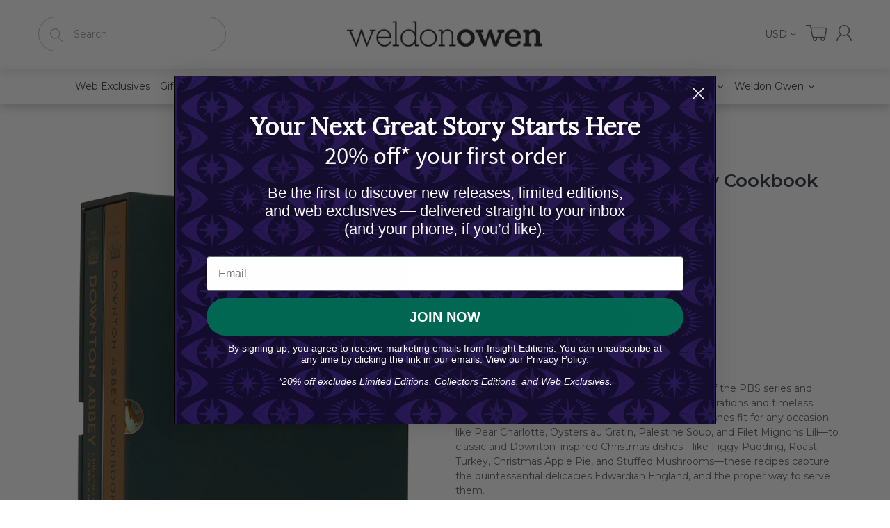

--- FILE ---
content_type: application/javascript
request_url: https://faq-king.com/scripts/faq_king_fly_outa17bf9c241f903f9759dcf166af993fa.js?shop=insight-editions.myshopify.com
body_size: 2533
content:

        let headFlyOut = document.getElementsByTagName('head')[0];
        let linkFlyOut = document.createElement('link');
        linkFlyOut.rel = 'stylesheet';
        linkFlyOut.type = 'text/css';
        linkFlyOut.href = 'https://faq-king.com/css/fly-out-styles.css';
        headFlyOut.appendChild(linkFlyOut);
        function FaqFlyOut(id, appUrl, shopName) {
  this.load = function (data, filters) {
    let url = window.location.protocol + '//' + window.location.host + window.location.pathname;

    let faq = data.faq;
    let settings = faq.settings;

    let filtersPassed = true;
    if (faq.filters) {
      for (let i = 0; i < faq.filters.length; i++) {
        let filter = faq.filters[i];
        let ifDoes = filter.operator === 'does';

        if (filter.rule === 'begin_with') {
          if (!ifDoes && url.startsWith(filter.url)) {
            filtersPassed = false;
            break;
          }
        }

        if (filter.rule === 'contain') {
          if (ifDoes) {
            if (!url.includes(filter.url)) {
              filtersPassed = false;
              break;
            }
          } else {
            if (url.includes(filter.url)) {
              filtersPassed = false;
              break;
            }
          }
        }
      }
    }

    if (!filtersPassed) return;

    let pageBody = document.getElementsByTagName('body')[0];
    let isMobile = window.matchMedia("only screen and (max-width: 576px)").matches;

    let flyOutWrapper = document.createElement('div');
    flyOutWrapper.setAttribute('id', 'faq-king-fly-out');

    let flyOutContentWrapper = document.createElement('div');
    flyOutContentWrapper.classList.add('faq-king-fly-out-content-wrapper');
    flyOutContentWrapper.setAttribute('id', 'faq-king-content-wrapper');
    flyOutContentWrapper.style.backgroundColor = settings.background_color;
    flyOutContentWrapper.style.paddingTop = settings.padding_top + 'px';
    flyOutContentWrapper.style.paddingBottom = settings.padding_bottom + 'px';
    flyOutContentWrapper.style.paddingRight = settings.padding_right + 'px';
    flyOutContentWrapper.style.paddingLeft = settings.padding_left + 'px';

    let closeFaqImage = document.createElement('img');
    closeFaqImage.setAttribute('src', appUrl + '/images/fly-out/close-faq.png');
    closeFaqImage.classList.add('faq-king-close-icon')
    closeFaqImage.addEventListener('click', function () {
      if (isMobile) flyOutWrapper.classList.remove('faq-king-mobile-layout');
      flyOutContentWrapper.classList.remove('faq-visible');
      flyOutContentWrapper.classList.add('faq-invisible');
    });
    flyOutContentWrapper.appendChild(closeFaqImage);

    let flyOutContent = document.createElement('div');
    flyOutContent.setAttribute('id', 'faq-king-content-' + faq.id);

    let flyOutHeaderWrapper = document.createElement('div');
    flyOutHeaderWrapper.classList.add('faq-king-fly-out-header-wrapper');
    let flyOutHeader = document.createElement('h2');
    flyOutHeader.style.color = settings.title_color;
    flyOutHeader.style.fontSize = settings.title_font_size + 'px';
    flyOutHeader.style.marginBottom = settings.title_margin + 'px';
    flyOutHeader.innerText = faq.title;
    flyOutHeaderWrapper.appendChild(flyOutHeader);

    let searchBlockWrapper = document.createElement('div');
    searchBlockWrapper.classList.add('faq-king-search-block-wrapper');
    searchBlockWrapper.classList.add('faq-king-block');
    searchBlockWrapper.style.backgroundColor = settings.block_background_color;
    searchBlockWrapper.style.borderRadius = settings.block_border_radius + 'px';
    searchBlockWrapper.style.paddingTop = settings.block_padding_top + 'px';
    searchBlockWrapper.style.paddingBottom = settings.block_padding_bottom + 'px';
    searchBlockWrapper.style.paddingRight = settings.block_padding_right + 'px';
    searchBlockWrapper.style.paddingLeft = settings.block_padding_left + 'px';
    searchBlockWrapper.addEventListener('mouseover', function () {
      searchBlockWrapper.style.backgroundColor = settings.block_hover_background_color;
    });
    searchBlockWrapper.addEventListener('mouseleave', function () {
      searchBlockWrapper.style.backgroundColor = settings.block_background_color;
    });
    let searchBlockHeader = document.createElement('h2');
    searchBlockHeader.innerText = faq.title;
    searchBlockHeader.style.fontSize = settings.search_title_font_size + 'px';
    searchBlockHeader.style.color = settings.search_title_color;
    searchBlockHeader.style.marginBottom = settings.search_title_margin + 'px';
    let inputWrapper = document.createElement('div');
    inputWrapper.classList.add('input-wrapper');
    let inputImage = document.createElement('img');
    inputImage.setAttribute('src', appUrl + '/images/fly-out/loupe.png');
    let searchBlockInput = document.createElement('input');
    searchBlockInput.style.border = settings.input_border_weight + 'px solid ' + settings.input_border_color;
    searchBlockInput.style.borderRadius = settings.input_border_radius + 'px';
    searchBlockInput.setAttribute('id', 'faq-king-search-input-' + faq.id);
    searchBlockInput.setAttribute('placeholder', 'Search articles...');
    searchBlockInput.onkeyup = function (event) {
      searchArticles(faq.id, faq.articles);
    }
    searchBlockWrapper.appendChild(searchBlockHeader);
    inputWrapper.appendChild(inputImage);
    inputWrapper.appendChild(searchBlockInput)
    searchBlockWrapper.appendChild(inputWrapper);

    let icon = document.createElement('img');
    icon.setAttribute('src', 'https://faq-king.com/images/logo.png');
    icon.classList.add('logo');
    icon.addEventListener('click', function (event) {
      if (flyOutContentWrapper.classList.contains('faq-visible')) {
        if (isMobile) flyOutWrapper.classList.remove('faq-king-mobile-layout');
        flyOutContentWrapper.classList.remove('faq-visible');
        flyOutContentWrapper.classList.add('faq-invisible');
      } else {
        if (isMobile) flyOutWrapper.classList.add('faq-king-mobile-layout');
        flyOutContentWrapper.classList.remove('faq-invisible');
        flyOutContentWrapper.classList.add('faq-visible');
      }
    });

    flyOutContent.appendChild(flyOutHeaderWrapper);
    flyOutContent.appendChild(searchBlockWrapper);
    flyOutWrapper.appendChild(icon);

    faq.sections.forEach(function (section) {
      let sectionWrapper = document.createElement('div');
      sectionWrapper.classList.add('faq-king-block');
      sectionWrapper.style.backgroundColor = settings.block_background_color;
      sectionWrapper.style.borderRadius = settings.block_border_radius + 'px';
      sectionWrapper.style.paddingTop = settings.block_padding_top + 'px';
      sectionWrapper.style.paddingBottom = settings.block_padding_bottom + 'px';
      sectionWrapper.style.paddingRight = settings.block_padding_right + 'px';
      sectionWrapper.style.paddingLeft = settings.block_padding_left + 'px';
      sectionWrapper.addEventListener('mouseover', function () {
        sectionWrapper.style.backgroundColor = settings.block_hover_background_color;
      });
      sectionWrapper.addEventListener('mouseleave', function () {
        sectionWrapper.style.backgroundColor = settings.block_background_color;
      });
      sectionWrapper.classList.add('faq-king-section');
      let sectionHeader = document.createElement('h4');
      sectionHeader.style.color = settings.section_title_color;
      sectionHeader.style.fontSize = settings.section_title_font_size + 'px';
      sectionHeader.innerText = section.title;
      sectionWrapper.appendChild(sectionHeader);

      section.articles.forEach(function (article) {
        let articleWrapper = document.createElement('div');
        articleWrapper.classList.add('faq-king-article-wrapper');
        articleWrapper.addEventListener('click', function () {
          openArticle(section.id, article.id);
        });
        let articleTitle = document.createElement('h6');
        articleTitle.style.color = settings.article_title_color;
        articleTitle.style.fontSize = settings.article_title_font_size + 'px';
        articleTitle.addEventListener('mouseover', function () {
          articleTitle.style.color = settings.article_title_hover_color;
        });
        articleTitle.addEventListener('mouseleave', function () {
          articleTitle.style.color = settings.article_title_color;
        });
        articleTitle.innerText = article.title;

        articleWrapper.appendChild(articleTitle);
        sectionWrapper.appendChild(articleWrapper);
        flyOutContent.appendChild(sectionWrapper);
      });
    });

    faq.articles.forEach(function (article) {
      let hiddenArticleBlock = document.createElement('div');
      hiddenArticleBlock.classList.add('faq-king-block');
      hiddenArticleBlock.classList.add('faq-king-article');
      hiddenArticleBlock.setAttribute('id', 'faq-article-' + article.id);
      hiddenArticleBlock.style.display = 'none';
      let hiddenArticleWrapper = document.createElement('div');
      hiddenArticleWrapper.classList.add('faq-king-article-wrapper');
      hiddenArticleWrapper.addEventListener('click', function () {
        openArticle(article.fly_out_section_id, article.id);
      });
      let hiddenArticleTitle = document.createElement('h6');
      hiddenArticleTitle.style.color = settings.article_title_color;
      hiddenArticleTitle.addEventListener('mouseover', function () {
        hiddenArticleTitle.style.color = settings.article_title_hover_color;
      });
      hiddenArticleTitle.addEventListener('mouseleave', function () {
        hiddenArticleTitle.style.color = settings.article_title_color;
      })
      hiddenArticleTitle.innerText = article.title;
      hiddenArticleWrapper.appendChild(hiddenArticleTitle)
      hiddenArticleBlock.appendChild(hiddenArticleWrapper);
      flyOutContent.appendChild(hiddenArticleBlock);
    });

    flyOutContentWrapper.appendChild(flyOutContent);
    flyOutWrapper.appendChild(flyOutContentWrapper);
    pageBody.appendChild(flyOutWrapper);

    function openArticle(sectionId, articleId) {
      let section = faq.sections.find(obj => {
        return obj.id === sectionId;
      });

      let article = section.articles.find(obj => {
        return obj.id === articleId;
      });

      let articleContentWrapper = document.createElement('div');

      let backWrapper = document.createElement('div');
      backWrapper.classList.add('faq-king-back-wrapper');
      let backImage = document.createElement('img');
      backImage.setAttribute('src', appUrl + '/images/fly-out/left-arrow.png');
      backWrapper.appendChild(backImage);
      backImage.addEventListener('click', function () {
        articleContentWrapper.style.display = 'none';
        content.style.display = 'block';
      });

      let articleHeaderWrapper = document.createElement('div');
      articleHeaderWrapper.classList.add('faq-king-article-header');
      let articleHeader = document.createElement('h4');
      articleHeader.style.color = settings.content_title_color;
      articleHeader.style.fontSize = settings.content_title_font_size + 'px';
      articleHeader.innerText = article.title;
      articleHeaderWrapper.appendChild(articleHeader);

      let articleContent = document.createElement('div');
      articleContent.style.color = settings.content_color;
      articleContent.classList.add('faq-king-article-content');
      articleContent.style.fontSize = settings.content_font_size + 'px';
      articleContent.innerHTML = article.content;

      NodeList.prototype.forEach = Array.prototype.forEach;
      let children = articleContent.childNodes;
      children.forEach(function (item) {
        item.style.color = settings.content_color;
      });

      let content = document.getElementById('faq-king-content-' + faq.id);
      content.style.display = 'none';

      let mainContentWrapper = document.getElementById('faq-king-content-wrapper');
      articleContentWrapper.appendChild(backWrapper);
      articleContentWrapper.appendChild(articleHeaderWrapper);
      articleContentWrapper.appendChild(articleContent);
      mainContentWrapper.appendChild(articleContentWrapper);
    }

    function searchArticles(faqId, articles) {
      let input = document.getElementById('faq-king-search-input-' + faqId);

      if (input.value.length > 0) {
        document.querySelectorAll('.faq-king-section').forEach(function (section) {
          section.style.display = 'none';
        });

        let searchResults = articles.filter(function (cont) {
          return cont.title.toLowerCase().indexOf(input.value.toLowerCase()) >= 0
        })

        if (searchResults.length > 0) {
          searchResults.forEach(function (result) {
            let foundResult = document.getElementById('faq-article-' + result.id);
            foundResult.style.display = 'block';
          })
        } else {
          document.querySelectorAll('.faq-king-article').forEach(function (article) {
            article.style.display = 'none';
          })
        }

      } else {
        document.querySelectorAll('.faq-king-section').forEach(function (section) {
          section.style.display = 'block';
        });

        document.querySelectorAll('.faq-king-article').forEach(function (article) {
          article.style.display = 'none';
        });
      }

      return;

      let searchResults = null;
      let searchResultsUl = document.querySelector('.search-results-ul-' + faqId);

      if (input.value.length > 0) {
        searchResults = articles.filter(function (cont) {
          return cont.title.toLowerCase().indexOf(input.value.toLowerCase()) >= 0
        })

        if (searchResults.length > 0) searchResultsUl.style.display = 'block';

        articles.forEach(function (article) {
          let activeArticle = searchResults.find(obj => {
            return obj.id === article.id;
          });

          article.hidden = activeArticle === undefined;

          if (!article.hidden) {
            let searchResultLi = document.getElementById('search-article-' + article.id);
            searchResultLi.style.display = 'block';
          } else {
            let searchResultLi = document.getElementById('search-article-' + article.id);
            searchResultLi.style.display = 'none';
          }
        });

      } else {
        searchResultsUl.display = 'none';

        articles.forEach(function (article) {
          let searchResultLi = document.getElementById('search-article-' + article.id);
          searchResultLi.style.display = 'none';
        })
      }
    }
  }
}


--- FILE ---
content_type: text/json
request_url: https://conf.config-security.com/model
body_size: 84
content:
{"title":"recommendation AI model (keras)","structure":"release_id=0x32:63:53:79:38:51:3c:61:32:4b:3c:39:2c:53:27:7b:4b:3a:4a:35:4f:30:5c:3b:7c:67:7b:44:5d;keras;g9wxcow4izo0saym2r2hz8dpsa642ewsmsihs467yqmgevt33r3eo1tfd5jjauehx8nn4hf4","weights":"../weights/32635379.h5","biases":"../biases/32635379.h5"}

--- FILE ---
content_type: application/javascript; charset=utf-8
request_url: https://searchanise-ef84.kxcdn.com/preload_data.3X3h1s4X8O.js
body_size: 11694
content:
window.Searchanise.preloadedSuggestions=['harry potter','star wars','advent calendar','tarot decks','tiny book','the art and making of arcane','tiny books','game of thrones','harry potter journal','mini books','the art of','guillermo del toro','harry potter books','gilmore girls','incredi builds','art of','critical role','nightmare before christmas','coloring book','tarot deck','dc comics','star trek','disney books tiny books','jane austen','cook book','the art and soul of dune','harry potter stationery','advent calendars','art and soul of dune part two','supernatural 15 seasons the crew member\'s souvenir','mini book','blade runner','pop up','limited edition','back to the future','coloring books','art book','world of warcraft','universal monsters','insight editions','stranger things','harry potter cookbook','harry potter advent calendar','inner world','lord of the rings','self care','harry potter journals','wonder woman','allan tannenbaum','once upon a time in hollywood','the art of arcane','dark crystal','supernatural book','buffy the vampire slayer','the labyrinth','frankenstein of','the beatles','elder scrolls','crimson peak','gratitude journal','pop-up book','del toro','hogwarts legacy','pop up books','harry potter planner','downton abbey','disney books','fantastic beasts','hocus pocus','disney tiny books','art books','mini books disney','harry potter candle','monster book of monsters','house of the dragon','arcane books','weldon owen','gift set','jurassic park','3d wood model','nightmare incredibuilds','house of 1000 corpses','iron man','harry potter feasts and festivities','my hero academia','die hard','dune exposures','matthew reinhart','tarot cards','book of','feasts and festivities','avatar the last airbender','wicked journal','harry potter paper crafts','the batman','softcover notebook','the office','star wars cookbook','guillermo del toro\'s pinocchio','frankenstein portfolio','card deck','wizard of oz','self care journal','incredibuilds trek','james cameron','marvel anatomy','flip pop','teenage mutant ninja turtles','star wars incredibuilds','how to train your dragon','hardcover ruled journal','national parks','mean girls','floral fantasy','the nightmare before christmas','white lotus','rob zombie','the lord of the rings','art and soul of dune','fantastic fungi','stationery set','beetle juice','power rangers','ultimate visual history','harry potter pop up','kevin smith','art of arcane','guided journal','the art','seinfeld the official cookbook','book in','frankenstein portfolio edition','gilmore girls advent','breaking bad','harley quinn','cook books','harry potter magical paper crafts','harry potter film vault','art and making','poster collection','monster allergy','making of','harry potter mini books','the official cookbook','undated planner','star wars knitting','spider man','jurassic world','pocket journal','the dark crystal','alice in wonderland','harry potter book','the art and making of','dungeons & dragons','disney villains','the creator','harry potter notebook','harry potter pen','van gogh','harry potter advent','ghost busters','the walking dead','visual history','memo pad','inner world collection','art of nature','mortal kombat','wicked journals','unleashing oppenheimer','friends cookbook','jim henson','assassins creed','harry potter ravenclaw','art and','blade runner car','harry potter cards','diagon alley','harry potter hufflepuff','marvel comics','poster books','sonic the hedgehog','grandmother\'s journal','cookbook gift set','disney princess','i pop','the sacred of','outdoor life','der katzenprinz','harry potter knitting magic','shakespeare star wars','rick and morty','god of war','harry potter incredibuilds','dragon age','the art of making arcane','harry potter gryffindor','hardcover journal','disney cookbook','arcane p','american girl','code for new','final fantasy','godzilla x kong','beauty and the beast','harry potter slytherin','lovecraft experience','grimmerie journal','lauren roberts','supernatural cookbook','van gogh stationery','official cookbook','x files','3d wood model and book','script book','wicked advent','harry potter coloring','harry potter card','william shakespeare','paper crafts','the ultimate reading challenge','game of thrones books','williams sonoma','harry potter puzzle','supernatural tarot','call of duty','at act','chocolate frog','buffy tarot','rob zombie house of 1000 corpses','david bowie','big panda and tiny dragon','kevin smith\'s secret stash','the art of harry potter','christopher nolan','dune limited edition','agatha all along','oracle deck','note cards','labyrinth tarot','travelers notebooks','mindfulness journal','ruled journal','book journal','friends advent calendar','jody revenson','the flash','the last of us','studio ghibli','dragon ball','art wolfe','john lennon','marauder\'s map','art and making of arcane','stranger things pop up book','pocket notebook','harry potter wand','dark arts','yellowstone cookbook','the elder scrolls','monster book','league of','reading challenge','assassin\'s creed','video games','alice in wonderland tarot','ninja turtles','dune part two','art of harry potter','court of the dead','minecraft cookbook','harry potter candles','coming soon','exploring the deep','wand pen','pinocchio limited edition','hidden universe travel guides','notebook collection','healing trees','big panda','tarot del toro','harry potter coloring book','pokemon paper crafts','the northman','photography books','the art and making of arcane artifact edition','weldon owen books','film vault','jigsaw puzzle','minecraft coloring','ravenclaw journal','harry potter crafts','skyrim tarot','encyclopedia of hinduism','sewn notebook','pre order','feast and festivities','lilo and stitch','captain america','dylan cole','slytherin journal','wood model','pacific rim','harry potter christmas','the art and making','quentin tarantino','downton abbey cookbook','beatles advent','arcane art','iron man collection','fallout cookbook','wicked hardcover journal','the making of','gilmore girls cookbook','harry potter crochet wizardry','tim burton','batman the animated series','the beatles advent calendar','cocktail book','harry potte','mental floss','art and making of','die hard christmas','graphic novel','arcane portfolio','darth vader','percy jackson','the wizard of oz','garbage pail kids','collector\'s edition','secrets of the sith','pop up book','the wire','harry potter calendar','harry potter blueprints','fraggle rock','harry potter tiny book','kung fu panda','disney villains tarot','elder wand set','the magnificent book of','incredibuilds harry potter','dragon ball z','harry potter crochet','pencil pouch','harry potter advent calendars','elisabeth vincentelli','elder scrolls cookbook','tomb raider','blade runner 2049 deckard\'s spinner car','black panther','walking dead','grateful dead','disney cookbooks','nightmare entertaining','carlos santana','bhagavad gita','reflection journal','der katzenprinz & other zemnian tales','weekly planner','brian froud','millennium falcon','mandala earth','wicked for good','twin peaks','tech noir','crystal healing','harry potter set','music books','hardcover journals','mr product','man do','labyrinth the ultimate visual history','high republic','oracle decks','dc comics anatomy of a metahuman','harry potter stationery set','the tiny book','note books','tanya lapointe','disney tiny book','scented candle','arcane art book','star trek advent calendar','winnie the pooh','the strain','jigsaw puzzles','the white lotus','ted lasso','knight bus','harry potter meditations','spiral notebook','star wars everyday','labyrinth bestiary','movie scrapbook','avatar cookbook','harry potter feasts & festivities','crimson peak limited edition','3d wood','lock and key','godzilla vs kong','crafting wizardry','dc flippops','the goonies','harry potter the','lightsaber collection','harry potter film vault collection','celestial gallery','the simpsons','junes journey','gryffindor journal','joey l','star war','harry potter knitting','fall out','tiny tarot','wellness journal','art and soul','exploring diagon alley','pocket journals','iris compiet','harry potter pop','the shop','wax seal','wand collection','mandala publishing','affirmation cards','of the day','beetlejuice advent','ninja life hacks','wicked tarot','card decks','harry potter mini book','dungeons and dragons','persona cookbook','the bikeriders','adventure time','conversation cards','magnificent book of','vampire diaries','sideshow collectibles','art of national parks','pop up card','hufflepuff journal','cross stitch','marvel cookbook','sketch book','knitting the galaxy','final fantasy cookbook','the little mermaid','over watch','self-care journal','manifesting journal','travel harry potter','hocus pocus tarot deck and guidebook','hermione granger','blade runner 2049','hufflepuff magic','supernatural coloring book','collectors edition','gryffindor magic','inner jedi','harry potter postcard','guided journals','activity book','game of thrones candles','recharge journal','art of destiny','emily in paris','horror tarot','good omens','tea at the palace','toy story','meditation journal','tie fighter','little mermaid','magical meditations','secrets of the jedi','reclaimed rust','embroidered journal','notebook set','five at','gratitude deck','john wayne','gotham city cocktails','wizarding world','powerless trilogy','harry potter pop-up','nightmare before','harry potter magic','disney book','once upon a time','steven spielberg','book challenge','lord of the rings tarot','disney tarot','mass effect','paper dolls','minecraft coloring book','letter hogwarts','the art and making of arcane edition','stephen king','superman books','the making of arcane','knitting with disney','mickey mouse','home alone','set of 3','the art and soul of dune part two','wood art','yellow submarine','halo cookbook','tanis gray','art arcane','jerry garcia','year of yoga','taylor swift','world of warcraft cookbook','baker street four','harry potter gift set','sticky note','memo cube','video game','sewn notebooks','hogwarts journal','the l word','paper magic','dc anatomy','harry potter mini','hocus pocus cookbook','harry potter monster book','insights journal','academic planner','detective comics','art of the national parks','how to','harry potter notebooks','my hero','runescape cookbook','jane austen journal','the hobbit','book lovers','back to the future delorean','skincare decoded','burn book','ozark guide','friends journal','pen set','willy wonka','star wars pop up','the grimoire','far cry','the art and making of arcane portfolio edition','friends advent','star wars journal','plush journal','entertaining with disney','the nightmare before christmas tarot deck and guidebook','amy rose','rocky horror','my hero academia advent','harry potter tiny books','fungi collection','street fighter','travel magic','deathly hallows','dune part 2','tech noir the art of james cameron','james norbury','superman definitive history','iron giant','l word','harry potter vault','powerpuff girls','game of thrones the costumes','lilo and stitch cookbook','ghostbusters ultimate visual','nightmare tarot','armory of heroes','the complete covers','bay of life','movie magic','enamel charm bookmark','chuck e cheese','harry potter paper craft','graphic novels','magic the gathering','house of cash','harry potter dark arts','nightmare alley','the art and making of dune le','the vampire diaries','elf advent','meditation card','day and night','to train your','incredibuilds star wars','avatar the last airbender cookbook','agatha all along tarot','elvis at 21','the art of the national parks','alien the weyland-yutani report collectibles edition','harry potter creatures','travel journal','galaxy\'s edge','universal monsters tarot deck','star wars bestiary','world of','harry potter constellation','star wars book','magnificent book','disney art','star wars baking','back to the','harry potter bookmark','harry potter homemade','paper craft','art of nature collection','pride and','making of arcane','stranger things tarot','harry potter watercolor','fallout tarot','12 days of','sculpted journal','kassandra reinhardt','grandfather\'s journal','gratitude candle','spider verse','harry potter weekly planner','central perk','card set','calm journal','ian shive','beetlejuice tarot','picture book','harry potter crafting wizardry','star wars advent calendar','art and making of hogwarts legacy','star wars high republic','chronicles of the jedi','oversized edition','wicked screenplay','star wars shakespeare\'s','miraculous ladybug','friends crochet','lord of the ring','soft cover notebook','pop-up card','insight kids','seinfeld cookbook','joker journal','crochet wizardry','harry potter craft','harry potter pop up book','harry potter hogwarts','star wars icons','cooking with magic','the king of style','ethiopia photography','mini disney books','chris rainier','traveler\'s notebook','the journey','handbook for the recently deceased','it\'s a wonderful life','activity books','exploring gotham','flip pops','pinocchio guillermo del toro','djinn vol 2','golden snitch','ruled pocket journal','harry potter wood','the monster book of monsters','harry potter christmas at hogwarts','of the dragon','harry potter wand collection','extraordinary book','casey gilly','national park','bride of frankenstein','harry potter kit','ultimate visual','greeting cards','poster book','watercolor magic','ian flynn','steven universe','pokemon journal','the craft','necronomicon tarot','harry potter festivities','sculpting a galaxy','gears of war','artifact edition','game of thrones journal','the ultimate visual history','earth is my witness','blank journal','william sonoma','under the sea','weekly planner notepad','gotham knights','knitting magic','adult coloring books','supernatural journal','spinner car','hogwarts express','daily planet','wicked advent calendar','slytherin magic','last of us','marauders map','jedi artifacts','e.t the extra-terrestrial','nightmare before christmas tarot','ravenclaw magic','five nights at freddy\'s','harry potter paper','scarlet witch','kitty cones','a day and night journal','galactic baking','magical water painting','the art of game of thrones','pokemon mini','self care card deck','harry potter magical meditations','grateful dead tarot','harry potter planner 2022','star wars galactic baking','harry potter wax seal','harry potter pop-up card','dc comic','art soul dune','scooby doo','survive the night','gift sets','wakanda cookbook','james hetfield','anime tarot','coloring adventure','a is for azeroth','secret stash','happy days','minecraft journal','austin butler','exploring hogwarts','harry potter diagon alley','disne cookbooks','gerald scarfe','the wand collection','chocolate frogs','serenity firefly','life day cookbook','weasley\'s wizard wheezes','board book','official advent calendar','postcard collection','disney princess baking','wicked for','sticker by number','back to the future delorean time machine manuals','star wars tiny book','harry potter cookbooks','diario de','hunger games','field and stream','jane austen candle','weasley candle','star wars books','guide books','h p lovecraft','creating worlds','mother\'s gratitude journal','star wars legion','black friday sale','german baking book','pop up advent','miniature books','star wars lightsaber collection','gamers cookbook','jurassic world the ultimate pop-up book','the new big 5','alice in wonderland cookbook','dune exposures limited edition','r2 d2','mega tarot','sea of thieves','tiny book disney','world of warcraft tarot','anatomy of a metahuman','x wing','boba fett','game of thrones costumes','hogwarts crest','cat full of spiders','invisible man','the magnificent book','harry potter christmas cookbook','american girl baking','limited editions','the art and soul','supernatural tarot deck and guidebook','hard cover journal','harry potter the blueprints','adult coloring book','harry potter stamp','sticker book','dune photography','elder wand pen','disney mini book','dc coloring book','lion king','acceptance letter','memory journal','kids books','puzzle book','gods and goddesses','grandmothers journal','june\'s journey','pop up cards','glass candle','poison ivy','cooking with deadpool','lock & key diary','guillermo del','a day and night reflection journal','sports & recreation','high times','deluxe stationery set','life day','portfolio edition','harry potter academic','tomb raider cookbook','jungle book','harry potter travel magic','gratitude journals','light saber','hardcover sketchbook','dc journal','disney mini books','a history of modern manga','ghostbusters the official cookbook','angry birds','harry potter exploring hogwarts','harry potter meditation','script books','the marauder\'s map','frankenstein art','powerless journals','apex legends','jack skellington','iron man collection editions','ultimate reading challenge','pop up harry potter','batmobile manual','looney tunes','its a wonderful life','illustrated storybook','the decade that rocked','the legend of korra','concept art','cookbook set','grandmother\'s memories','harry potter art','harry potter magical','variant covers','marvel eat the universe','yoga sutra','emily in paris cookbook','superman journal','william stout','gaming cookbook','blizzard entertainment','german baking','death star','batman journal','book club','dune ornithopter','disney pop up','harry potter models','ram dass','it coloring','board books','the journey home','book lovers advent','harry potter characters of the wizarding world','harry potter the wand collection','into africa','the science of','god of war cookbook','cyber monday','star wars ultimate','tea magic','book mark','play pop','star wars knitting the galaxy','red book of westmarch','dreamworks dragons','the witches','instant pot','joshua greene','disney knitting','abigail larson','jay glennie','miraculous cookbook','iain mccaig','tanya carroll richardson','tarot card','fantastic fungi community cookbook','harry potter wax','sita\'s fire','star trek tarot','journal harry potter','tobin\'s spirit guide','outdoor journal','star trek advent','star wars advent','super mario','harry potter film wizardry','small books','harry potter a pop-up guide to hogwarts','hot wheels','liam o\'brien','record reflect remember','the art of mondo','sorting hat','gift card','harry potter funko','studio ghibli the cookbook','harry potter cook','harry potter movie scrapbook','nicholas sutton','graham nash','form of beauty','frankenstein edition','the grimmerie','guild wars 2','dragon ball z spiral notebook','academic year planner','travel set','destiny cookbook','star wars inner jedi guided journal','harry potter guided journal','future of exploration','bio shock','i radiate joy','harry potter patronus','frozen disney','harry potter wands','all you knit is love','harry potter wand pen','harry potter replica','harry potter planners','deluxe note card set','the extraordinary book','house pride','year of the ring','mister rogers','film wizardry','dot journal','nancy bates','beatles advent calendar','book of cain','scented candles','beetlejuice journal','sewn collection','harry potter chocolate frog','13 frights of halloween','dayton ward toy story','christmas cookbook','of baking','inner world self-care','harry potter tiny','softcover journal','dark knight','sleep journal','mortal kombat flawless victory','scented an','harry potter and','sale stationery','the art and making of hogwarts legacy','box set','james crews','valentine\'s day','return of the jedi','wood models','legend of korra','for free','percy jackson the official cookbook','house targaryen journal','the joker','guinness cookbook','botanical collection','christina ricci','stem baby','harry potter books set','little books','elena craig','handmaid\'s tale','supernatural puzzle','d is for destiny','uneasy elixirs','guild wars','weldon owen journal','book club journal','batman advent','journey home','wood 3d','picture books','harry potter film','godzilla kong','glass magnet','disney villains tarot deck and guidebook','ninja activity book','new on earth','the poster collection','a galaxy','grogu tiny book','harry potter 3d models','harry potter sticky note','harry potter postcards','house of','lord rings','book advent calendar','walt disney','dc tarot','rise of the','jane goodall','ready activated','mindful sticker by number','peanuts cookbook','awakening intuition','complete covers','fallout advent','board game','the x-files','harry potter scrapbook','magic the','the world according to','cassandra reeder','hardbound journals','victoria rosenthal','silver surfers','accessory pouch','star wars galaxy\'s edge','wicked tarot deck','pieces of us','nascar race day eats','twilight cookbook','nightmare before christmas advent','star wars crochet','wicked pop-up','harry potter puzzles','pin advent','barbie bakes','journal pre-order','gita deck','harry potter ravenclaw magic','limited edition book','harry potter book and 3d model','wonder woma','definitive history','book ends','lol surprise','cabinet of curiosities','the elder scrolls the official cookbook','animal crossing','connection journal','harry potter cook book','it\'s a wonderful life cookbook','the art of making','ruled notebook','incredi builds harry potter','star wars mini book','winnie the pooh tiny book','yoga sutras','travelers notebook','romio shrestha','star wars art','batman animated','tarot card deck','quincy jones','inner world candle','encyclopedia of','dune part','league of league','the journey within','jane austen stationery','you are home','ian doescher','books tiny books','the office party planning guide to planning parties','the art and making of arcan','sun records','battle star','harry potter pin','wax seal set','sweet treats','h g wells','lock and key diary','enchanted recipes','the making of the','dragon egg','marvel books','swami bodhayan','harry potter fantastic beasts','house of dragon','pollinator collection','clumsy beauty','dayton ward','gilmore girls the official cookbook','hermione flip pop','tiny book of','supernatural advent calendar','tarot deck and guidebook','harry potter floral fantasy','star wars the high republic chronicles of the jedi','overwatch cookbook','harry potter sculpted journal','dirty dancing','vandals the photography','insight comics','harry potter wood art','pokemon baking','salad of the day','fraggle rock the ultimate visual','harry potter chocolate frogs','incredi builds star wars','harr potter','captain marvel','call the midwife','hidden universe','earth aware','knitting the national parks','harry potter chocolate','power rangers the ultimate visual history','art of film','gina mcintyre','ghostbusters ectomobile','jim henson\'s imagination illustrated','potter advent','salt and shore','super natural','harry otter','harry potter collection','once upon','star wars shakespeare','hogwarts travel set','house of 1000','tiny book pin','pac man','fungi stationery','afternoon tea','a christmas story','meet mr product','k pop','star wars the ultimate pop-up galaxy','critical role zemnian','color changing candle','house targaryen','the handmaid\'s tale','holiday magic','art of mondo','star wars knit','han solo','star wars pop','nightmare advent','jenn fujikawa','ralph mcquarrie','harry potter stamp set','self care gift set','river of offerings','harry potter book of monsters','how do we stop climate change','batman coloring book','the art and making of hogwarts','rolling stones','pop-up advent','decade that rocked','wild lives','all access','harry potter 3d','layne staley','mini book of dark arts','candle harry potter','justice league','hocus pocus tarot','harry potter feasts','star wars galaxy\'s edge cookbook','password book','black widow','gift book','mini harry potter books','josh brolin','marc sumerak','disney princess cookbook','coco cookbook','harry potter notebook collection','harry potter 2025','signature books','book lovers advent calendar','words of wisdom journal','comic book','incredibuilds disney','big bang theory','tomás hijo','harry potter books and kits','house of the dragon tarot','complete visual history','art of the creator','sideshow fine art prints','art art of','popular science','art making of','horror tarot deck','teenage mutant','harry potter pens','parks and recreation','seasons of greens','at at star wars','garbage pail kids tarot','journey within','eat meat less','alice tarot','stars hollow','dragon ball z advent calendar','boxed notecards','harry potter pocket journal','sonic the hedgehog official cookbook','essential supernatural book','wonder woman cookbook','the batman script book','elder wand','star wars jedi artifacts','grandma and me','harry potter knitting magic 2','big ben','game of thrones candle','the mini book','destiny journal','june\'s journal','the haight','astrology deck','dune part one','destroyer of sorrow','indiana jones','harry potter undated planner','potter journal','wall calendar','the galaxy','gryffindor notebook','frankenstein guillermo del toro','wicked pop up book','superman cookbook','free gift','coloring kit','lore book','star millennium falcon','mega-sized tarot','game of thrones pop-up','official coloring book','harry potter pop up card','goonies illustrated storybook','comic books','art of making arcane','go for it','gypsy omnibus','harry potter travel','harry potter flip pop','star wars pop-up','peter pan','monster book of monster','knitting van gogh','spells and potions','baking book','harry potter ruled journal','harry potter book set','game of','ready player one','film books','chucky coloring','baby book','harry potter softcover notebook','harry potter hedwig','stationery sets','craft kit','worlds to conquer','ephemera kit','composition notebook','civilization vii','welcome to hogwarts','herbology magic','amy tarot','night on earth','the boys','breaking ground','nightmare before christmas cookbook','harry potter builds','muppet christmas carol','pokemon trainers','tiny books disney','marvel tarot','magical creatures','harry potter house magic','capturing archetypes','nana visitor','star wars secrets','hogwarts pop-up','shape of water','harry potter academic planner','harry potter quidditch','book of monsters','harry potter coloring books','time machine','advent calendar harry potter','sitas fire','wicked pop up','bat island','astrology decoded','supernatural coloring','ceramic jane austen be the best judge scented candle 8.5 oz','a guide','minerva siegel','cards for','harry potter trunk','a feast of thorns and roses','field & stream','harry potter magnet','the office tv','slytherin candle','tara theoharis','the art of godzilla x kong the new empire','crochet amigurumi','game of throne','padawan cookbook','halloween harry potter','incredibuilds r2-d2','avengers campus','recipe journal','big daddy','san francisco','marvel cookbooks','iron man incredibuilds','is for','harry potter exploring diagon alley','harry potter dot journal','tin candle','harry potter gift','mail-order mysteries','the ultimate survival manual','the high republic','star wars x-wing','guest book','for good','du e','horizon cookbook','art book arcane','how to train your dragon cookbook','dinner games','tarot journal','magic button','wizards of baking','3d model','fifty-nine parks','cards deck','the complete x files','batman coloring','harry potter school','star trek designing the final frontier','purpose journal','grandparents journal','the art and soul of dune le','harry potter insight journal','words of wisdom','harry potter pencil','special edition','disney cinderella','fantastic beast','hollywood to the himalayas','disney cook','science fiction','disney tarot decks','dc candle','gilmore girls knitting','muppets crochet','supernatural 15 seasons','dc tiny book','craft book','the art of godzilla','destiny coloring book','wood kits','mental floss curious reader','the official downton abbey cookbook','funko pop','glinda upland','my yoga journey','the dark knight','harry potter costumes','sticker party','sawbones book','power ranger','ant man','the encyclopedia of hinduism','final fantasy xiv','the art and','harry potter kits','mushroom medley','dc anatomy of a metahuman','book of tyrael','magnet set','art of game of thrones','harry potter floral','harry potter magical paper','a mandala journal','9 3/4 platform journal','harry potter magical places','planner notebook','star wars life day cookbook','pokemon paper','die hard gift set','tree of gratitude','overwatch candle','newt scamander','brooke vitale','make your own','magical paper crafts','time turner','video game cookbook','harry potter a pop-up','disney princess advent','figure fantasy','shadowline the art of iain mccaig','my book club journal','harry potter poster','the vampire','creatures of the wizarding world','man of','tarantino a retrospective','art of dune','brains explained','spells and charms','the big bang theory','the art and making of frankenstein','fashion of clueless','jennifer beals','harry potter broom collection','my first dinosaur atlas','the wild','dark crystal tarot','show me how','throne of glass','friday the 13th','the art of harry potter puzzle and book set','harry potter hogwarts journal','where the weird things are','plush journals','snow white','ghostbusters tarot','secrets of dumbledore','pirates of the','harry potter sewn notebooks','a woman\'s trek','silent kingdom','ornament book','collector edition','secrets of','exploring gotham city','hedwig pop up','harry potter collectors edition','halloween tarot','big panda tiny dragon','hogwarts acceptance','harry potter box','sonic sticker coloring','harry potter monster','mini book of','harry potter dark arts countdown to halloween','dune exposure','gilmore girls advent calendar','indie seen','oracle cards','scott c','harry potter holiday magic','hogwarts letter','frankenstein screenplay','agatha harkness','destination anime','white lotus cookbook','phantom menace','dc atman','ultimate guide','minecraft movie','cut and collage','art and soul dune','eat meatless','frans lanting','99.1% pure breaking bad art','the secrets of the jedi','travel guide','harry potter house','the art of destiny','book lover','puzzle and book set','gamer\'s bar','disney wish','inner world journals','harry potter diary','harry p','harry potter journal 2022','harry potter letter','star wars model set','harry potter herbology','diablo cookbook','watch dogs','star wars poster','non fiction','timothée chalamet','wicked pop','the beatles yellow submarine','harry potter spiral notebook','styling the stars','art of mafia','lee sartori','greeting card','flowers and fungi','film and tv','necronomicon tarot deck and guidebook','the german baking book','music collectibles','journey to hogwarts','card game','supernatural crew','star wars wood','pop-up books','harry potter sticker','harry potter ring','organizing with tetris','mini book harry potter','all products','dylan cole creating worlds','2026 weekly planner','binge watch bingo christmas movies','color by number','mean girls tarot','grow through what you go through','enamel charm','the photography of game of thrones','adult coloring','the art of jock','elves vol','harry potter 2022','alien books','star wars tie fighter','broom collection','frozen cookbook','harry potter ruled notebook','warcraft tarot','mick rock','london rock','wizard of oz tarot','minnie mouse','rick and morty cookbook','emerald city','tiny tina','conservation collection','star wars knitting book','simpson\'s books','ramin zahed','art of nature journal','soft bound','batman candle','tree of self care','pop up guide to hogwarts','ashley eckstein','john winchester journal','gaming journal','disney parties','the tiny book of','sonic editions','disney princess affirmation cards','cinderella book','star wars life day','disney incredibuilds','the baker street four','runescape journal','journal pen','miles davis','blank sketchbook','inspirational card deck and','entertaining with charm','escape the mummy\'s tomb','kindness will save the world','harry potter hardcover ruled journal','harry potter coloring wizardry','hogwarts notebook','it’s a wonderful life','shades of love','the art of frankenstein','taylor swift chronicles','mother\'s journal','elder scrolls tarot','the lightsaber collection','crafts books','wand magic','williams sonoma editions','escape the','yoga and the art of mudras','disney mini','h wells','knitting the','pencil box','myths of the asanas','art of borderlands 3','wicked grimmerie','x men','charles m schulz','baking cookbook','color book','harry potter magical crafts','attack on','harry potter floral fantasy collection','the art of eric guillon','post cards','krishna art','lilo and stitch tiny book','star wars the galactic advent calendar','harry potter always','batman returns','tiny disney books','mini books harry potter','star wars affirmation','emily dickinson','the extraordinary book that eats itself','far cry survival manual','film journal','dragon age cookbook','star wars secrets of the sith','of life','color by sticker','clint eastwood','art prints','under water','art of nature fungi','pokemon mini exploration guide','batman animated series','pizza love','wonder woman 2','100 years of anime','william shakespeare\'s star wars','gamer for life','gilmore advent','twilight saga','tiny book and pin','disney enchanted','pin set','baker street','books are magic','downton abbey christmas cookbook','the muppets','christmas at hogwarts','foil note cards','disney tiny','harry potter traveler\'s notebook','ken regan','the art of disney','the thing','harry potter memo cube','making of legacy','back to the future ultimate','star trek costumes','dune two','field stream','star wars model','death note','pixar cookbook','home decor','chakra journal','h.g wells','trivia deck','hedwig incredibuilds','harry potter crafting','pop card','william shakespeare tiny book','villains tarot','house magic','harry potter knight bus','make your own chocolate','magnificent dragons','la la land','patti smith','greig fraser','big cats','my pokémon cookbook','star wars gift set','sewn notebook collection','spielberg books','harry potter feast','family wall','harry potter magical creatures','arcane portfolio edition','the last airbender','survival guide','book set','northman limited','hello gorgeous','sgt peppers','minecraft the official pop-up','star wars conversation cards','supernatural books','inner world journal','missing link','b is for boy','harry potter art book','jungle animals','taste of disney','harry potter 3d wood','cocktail books','the mission','star wars sith','jurassic world cookbook','frankenstein artifact edition','game of thrones glass','sex and the city','angry pen','superman coloring book','dead in the kitchen','disney princess insight editions','harry potter diary 25 26','starfield the official cookbook','starfield cookbook','fearless journal','lauren roberts powerless journal','how to train','pop culture cookbooks','harry tiny','avatar the the last airbender','the wonder of','cats and','advent calen','birthday cards','unofficial cookbook','national parks coloring','thank you','hogwarts invitation','soup of the day','dc comics coloring','in world','nine old men','dad jokes','magic of marvel','harry potter weekly planner notepad','key & lock','john cash','back to the back to the future delorean','potter cookbook','ocean x','flip pop harry potter','art wolf','bob marley','eiffel tower','baby animals','air fryer','the art of kung fu panda','back future','gryffindor house pride','christmas story','tiny book of jedi','neil peart','color changing','breakfast at tiffany\'s','rubber stamp set','harry potter advent calendar 2023','star wars the concept art of ralph mcquarrie','nightmare cookbook','arca e','valentines day','eat like a monk','crimes of grindelwald','lord of the','books harry potter','inspirational journal','friends the one with the crochet','mushroom puzzle','color by numbers','funko coloring','pin collector','star wars models','arc de triomphe','garden journal','star wars holiday','note book','america\'s national parks','friends central perk','house stark','book end','arcane book','gratitude cards','universal monster','hazbin hotel','mini coloring','harry potter storyboards','howler pop-up','sculpted journals','family fun time','feast of thorns','star wars icons han solo','inner world 365 day journaling boxed set','harry potter free','hiking your feelings','slytherin ruled journal','rick barba','books film','arcane artifact','harry potter elder wand pen','undated weekly planner','bas relief','slow cooker','the shining','vegetable of the day','british baking book','supernatural bestiary','harry potter movie','ninja turtle','sea turtle','american girl coloring','lord of','ranchor prime','collectibles books','the art of dune','samurai jack','tiny books harry potter','horror tarot deck and guidebook','harry potter sweater','walt disney family museum','oakville grocery','lore books','12-month undated planner','tree of','supernatural tarot deck','green power ranger','monsters tarot deck','harry potter tin','star wars pop up galaxy','harry potter spells','mini harry potter','disney villain','marvel tiny book','reading tarot','life hacks','animal collection','knitting book','the house of the dragon','vedic astrology deck','dungeons dragons','the dark crystal bestiary','pop book','unplug journal','cake pan','skyrim collection','rogue one','great bharata','gratitude gift set','insight editions tiny books','star wars the high republic','eric guillon','harry potter character','catherine leblanc','good omens tarot deck and guidebook','human body','muy bueno fiestas','complete x-files','curious creatures','supernatural journals','coloring adventures','model kits','harry potter conversation','harry potter chess','pokemon cookbook','james mottram','gratitude mini book','wizarding world cookbook','the angry pen','mini book trunk','inner world grace','wonder woman the complete covers','der katz','cinderella pop-up','christmas at the palace','traveler\'s notebook set','arkham asylum','dune the photography','expecto patronum','marvel vehicles','the secrets of the sith','star wars 3d','harry potter posters','self care planner','breaking bad art'];